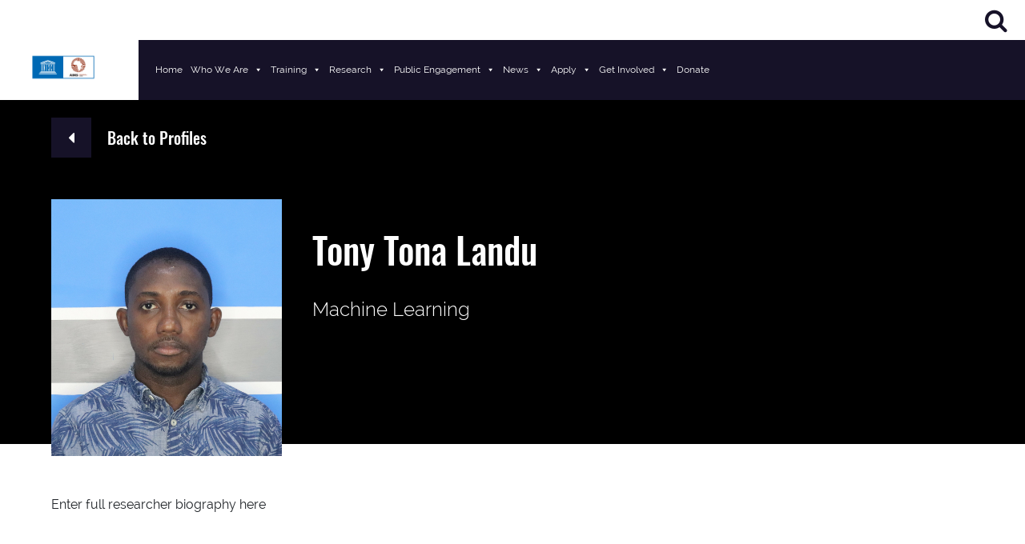

--- FILE ---
content_type: text/html; charset=UTF-8
request_url: https://aims.edu.gh/researcher/tony-tona-landu/
body_size: 13328
content:
<!DOCTYPE html>
<html lang="en-US">
<head>
	<meta charset="UTF-8">
	<meta name="viewport" content="width=device-width, initial-scale=1, shrink-to-fit=no">
	<meta name ="description" content="AIMS Centres Portal">
	<link rel="profile" href="http://gmpg.org/xfn/11">
	<title>Tony Tona Landu &#8211; AIMS Ghana</title>
<meta name='robots' content='max-image-preview:large' />
<link rel='dns-prefetch' href='//code.jquery.com' />
<link rel='dns-prefetch' href='//cdnjs.cloudflare.com' />
<link rel="alternate" type="application/rss+xml" title="AIMS Ghana &raquo; Feed" href="https://aims.edu.gh/feed/" />
<link rel="alternate" type="application/rss+xml" title="AIMS Ghana &raquo; Comments Feed" href="https://aims.edu.gh/comments/feed/" />
<script>
window._wpemojiSettings = {"baseUrl":"https:\/\/s.w.org\/images\/core\/emoji\/14.0.0\/72x72\/","ext":".png","svgUrl":"https:\/\/s.w.org\/images\/core\/emoji\/14.0.0\/svg\/","svgExt":".svg","source":{"concatemoji":"https:\/\/aims.edu.gh\/wp-includes\/js\/wp-emoji-release.min.js?ver=6.1.7"}};
/*! This file is auto-generated */
!function(e,a,t){var n,r,o,i=a.createElement("canvas"),p=i.getContext&&i.getContext("2d");function s(e,t){var a=String.fromCharCode,e=(p.clearRect(0,0,i.width,i.height),p.fillText(a.apply(this,e),0,0),i.toDataURL());return p.clearRect(0,0,i.width,i.height),p.fillText(a.apply(this,t),0,0),e===i.toDataURL()}function c(e){var t=a.createElement("script");t.src=e,t.defer=t.type="text/javascript",a.getElementsByTagName("head")[0].appendChild(t)}for(o=Array("flag","emoji"),t.supports={everything:!0,everythingExceptFlag:!0},r=0;r<o.length;r++)t.supports[o[r]]=function(e){if(p&&p.fillText)switch(p.textBaseline="top",p.font="600 32px Arial",e){case"flag":return s([127987,65039,8205,9895,65039],[127987,65039,8203,9895,65039])?!1:!s([55356,56826,55356,56819],[55356,56826,8203,55356,56819])&&!s([55356,57332,56128,56423,56128,56418,56128,56421,56128,56430,56128,56423,56128,56447],[55356,57332,8203,56128,56423,8203,56128,56418,8203,56128,56421,8203,56128,56430,8203,56128,56423,8203,56128,56447]);case"emoji":return!s([129777,127995,8205,129778,127999],[129777,127995,8203,129778,127999])}return!1}(o[r]),t.supports.everything=t.supports.everything&&t.supports[o[r]],"flag"!==o[r]&&(t.supports.everythingExceptFlag=t.supports.everythingExceptFlag&&t.supports[o[r]]);t.supports.everythingExceptFlag=t.supports.everythingExceptFlag&&!t.supports.flag,t.DOMReady=!1,t.readyCallback=function(){t.DOMReady=!0},t.supports.everything||(n=function(){t.readyCallback()},a.addEventListener?(a.addEventListener("DOMContentLoaded",n,!1),e.addEventListener("load",n,!1)):(e.attachEvent("onload",n),a.attachEvent("onreadystatechange",function(){"complete"===a.readyState&&t.readyCallback()})),(e=t.source||{}).concatemoji?c(e.concatemoji):e.wpemoji&&e.twemoji&&(c(e.twemoji),c(e.wpemoji)))}(window,document,window._wpemojiSettings);
</script>
<style>
img.wp-smiley,
img.emoji {
	display: inline !important;
	border: none !important;
	box-shadow: none !important;
	height: 1em !important;
	width: 1em !important;
	margin: 0 0.07em !important;
	vertical-align: -0.1em !important;
	background: none !important;
	padding: 0 !important;
}
</style>
	<link rel='stylesheet' id='wp-block-library-css' href='https://aims.edu.gh/wp-includes/css/dist/block-library/style.min.css?ver=6.1.7' media='all' />
<link rel='stylesheet' id='classic-theme-styles-css' href='https://aims.edu.gh/wp-includes/css/classic-themes.min.css?ver=1' media='all' />
<style id='global-styles-inline-css'>
body{--wp--preset--color--black: #000000;--wp--preset--color--cyan-bluish-gray: #abb8c3;--wp--preset--color--white: #fff;--wp--preset--color--pale-pink: #f78da7;--wp--preset--color--vivid-red: #cf2e2e;--wp--preset--color--luminous-vivid-orange: #ff6900;--wp--preset--color--luminous-vivid-amber: #fcb900;--wp--preset--color--light-green-cyan: #7bdcb5;--wp--preset--color--vivid-green-cyan: #00d084;--wp--preset--color--pale-cyan-blue: #8ed1fc;--wp--preset--color--vivid-cyan-blue: #0693e3;--wp--preset--color--vivid-purple: #9b51e0;--wp--preset--color--blue: #007bff;--wp--preset--color--indigo: #6610f2;--wp--preset--color--purple: #5533ff;--wp--preset--color--pink: #e83e8c;--wp--preset--color--red: #dc3545;--wp--preset--color--orange: #fd7e14;--wp--preset--color--yellow: #ffc107;--wp--preset--color--green: #28a745;--wp--preset--color--teal: #20c997;--wp--preset--color--cyan: #17a2b8;--wp--preset--color--gray: #6c757d;--wp--preset--color--gray-dark: #343a40;--wp--preset--gradient--vivid-cyan-blue-to-vivid-purple: linear-gradient(135deg,rgba(6,147,227,1) 0%,rgb(155,81,224) 100%);--wp--preset--gradient--light-green-cyan-to-vivid-green-cyan: linear-gradient(135deg,rgb(122,220,180) 0%,rgb(0,208,130) 100%);--wp--preset--gradient--luminous-vivid-amber-to-luminous-vivid-orange: linear-gradient(135deg,rgba(252,185,0,1) 0%,rgba(255,105,0,1) 100%);--wp--preset--gradient--luminous-vivid-orange-to-vivid-red: linear-gradient(135deg,rgba(255,105,0,1) 0%,rgb(207,46,46) 100%);--wp--preset--gradient--very-light-gray-to-cyan-bluish-gray: linear-gradient(135deg,rgb(238,238,238) 0%,rgb(169,184,195) 100%);--wp--preset--gradient--cool-to-warm-spectrum: linear-gradient(135deg,rgb(74,234,220) 0%,rgb(151,120,209) 20%,rgb(207,42,186) 40%,rgb(238,44,130) 60%,rgb(251,105,98) 80%,rgb(254,248,76) 100%);--wp--preset--gradient--blush-light-purple: linear-gradient(135deg,rgb(255,206,236) 0%,rgb(152,150,240) 100%);--wp--preset--gradient--blush-bordeaux: linear-gradient(135deg,rgb(254,205,165) 0%,rgb(254,45,45) 50%,rgb(107,0,62) 100%);--wp--preset--gradient--luminous-dusk: linear-gradient(135deg,rgb(255,203,112) 0%,rgb(199,81,192) 50%,rgb(65,88,208) 100%);--wp--preset--gradient--pale-ocean: linear-gradient(135deg,rgb(255,245,203) 0%,rgb(182,227,212) 50%,rgb(51,167,181) 100%);--wp--preset--gradient--electric-grass: linear-gradient(135deg,rgb(202,248,128) 0%,rgb(113,206,126) 100%);--wp--preset--gradient--midnight: linear-gradient(135deg,rgb(2,3,129) 0%,rgb(40,116,252) 100%);--wp--preset--duotone--dark-grayscale: url('#wp-duotone-dark-grayscale');--wp--preset--duotone--grayscale: url('#wp-duotone-grayscale');--wp--preset--duotone--purple-yellow: url('#wp-duotone-purple-yellow');--wp--preset--duotone--blue-red: url('#wp-duotone-blue-red');--wp--preset--duotone--midnight: url('#wp-duotone-midnight');--wp--preset--duotone--magenta-yellow: url('#wp-duotone-magenta-yellow');--wp--preset--duotone--purple-green: url('#wp-duotone-purple-green');--wp--preset--duotone--blue-orange: url('#wp-duotone-blue-orange');--wp--preset--font-size--small: 13px;--wp--preset--font-size--medium: 20px;--wp--preset--font-size--large: 36px;--wp--preset--font-size--x-large: 42px;--wp--preset--spacing--20: 0.44rem;--wp--preset--spacing--30: 0.67rem;--wp--preset--spacing--40: 1rem;--wp--preset--spacing--50: 1.5rem;--wp--preset--spacing--60: 2.25rem;--wp--preset--spacing--70: 3.38rem;--wp--preset--spacing--80: 5.06rem;}:where(.is-layout-flex){gap: 0.5em;}body .is-layout-flow > .alignleft{float: left;margin-inline-start: 0;margin-inline-end: 2em;}body .is-layout-flow > .alignright{float: right;margin-inline-start: 2em;margin-inline-end: 0;}body .is-layout-flow > .aligncenter{margin-left: auto !important;margin-right: auto !important;}body .is-layout-constrained > .alignleft{float: left;margin-inline-start: 0;margin-inline-end: 2em;}body .is-layout-constrained > .alignright{float: right;margin-inline-start: 2em;margin-inline-end: 0;}body .is-layout-constrained > .aligncenter{margin-left: auto !important;margin-right: auto !important;}body .is-layout-constrained > :where(:not(.alignleft):not(.alignright):not(.alignfull)){max-width: var(--wp--style--global--content-size);margin-left: auto !important;margin-right: auto !important;}body .is-layout-constrained > .alignwide{max-width: var(--wp--style--global--wide-size);}body .is-layout-flex{display: flex;}body .is-layout-flex{flex-wrap: wrap;align-items: center;}body .is-layout-flex > *{margin: 0;}:where(.wp-block-columns.is-layout-flex){gap: 2em;}.has-black-color{color: var(--wp--preset--color--black) !important;}.has-cyan-bluish-gray-color{color: var(--wp--preset--color--cyan-bluish-gray) !important;}.has-white-color{color: var(--wp--preset--color--white) !important;}.has-pale-pink-color{color: var(--wp--preset--color--pale-pink) !important;}.has-vivid-red-color{color: var(--wp--preset--color--vivid-red) !important;}.has-luminous-vivid-orange-color{color: var(--wp--preset--color--luminous-vivid-orange) !important;}.has-luminous-vivid-amber-color{color: var(--wp--preset--color--luminous-vivid-amber) !important;}.has-light-green-cyan-color{color: var(--wp--preset--color--light-green-cyan) !important;}.has-vivid-green-cyan-color{color: var(--wp--preset--color--vivid-green-cyan) !important;}.has-pale-cyan-blue-color{color: var(--wp--preset--color--pale-cyan-blue) !important;}.has-vivid-cyan-blue-color{color: var(--wp--preset--color--vivid-cyan-blue) !important;}.has-vivid-purple-color{color: var(--wp--preset--color--vivid-purple) !important;}.has-black-background-color{background-color: var(--wp--preset--color--black) !important;}.has-cyan-bluish-gray-background-color{background-color: var(--wp--preset--color--cyan-bluish-gray) !important;}.has-white-background-color{background-color: var(--wp--preset--color--white) !important;}.has-pale-pink-background-color{background-color: var(--wp--preset--color--pale-pink) !important;}.has-vivid-red-background-color{background-color: var(--wp--preset--color--vivid-red) !important;}.has-luminous-vivid-orange-background-color{background-color: var(--wp--preset--color--luminous-vivid-orange) !important;}.has-luminous-vivid-amber-background-color{background-color: var(--wp--preset--color--luminous-vivid-amber) !important;}.has-light-green-cyan-background-color{background-color: var(--wp--preset--color--light-green-cyan) !important;}.has-vivid-green-cyan-background-color{background-color: var(--wp--preset--color--vivid-green-cyan) !important;}.has-pale-cyan-blue-background-color{background-color: var(--wp--preset--color--pale-cyan-blue) !important;}.has-vivid-cyan-blue-background-color{background-color: var(--wp--preset--color--vivid-cyan-blue) !important;}.has-vivid-purple-background-color{background-color: var(--wp--preset--color--vivid-purple) !important;}.has-black-border-color{border-color: var(--wp--preset--color--black) !important;}.has-cyan-bluish-gray-border-color{border-color: var(--wp--preset--color--cyan-bluish-gray) !important;}.has-white-border-color{border-color: var(--wp--preset--color--white) !important;}.has-pale-pink-border-color{border-color: var(--wp--preset--color--pale-pink) !important;}.has-vivid-red-border-color{border-color: var(--wp--preset--color--vivid-red) !important;}.has-luminous-vivid-orange-border-color{border-color: var(--wp--preset--color--luminous-vivid-orange) !important;}.has-luminous-vivid-amber-border-color{border-color: var(--wp--preset--color--luminous-vivid-amber) !important;}.has-light-green-cyan-border-color{border-color: var(--wp--preset--color--light-green-cyan) !important;}.has-vivid-green-cyan-border-color{border-color: var(--wp--preset--color--vivid-green-cyan) !important;}.has-pale-cyan-blue-border-color{border-color: var(--wp--preset--color--pale-cyan-blue) !important;}.has-vivid-cyan-blue-border-color{border-color: var(--wp--preset--color--vivid-cyan-blue) !important;}.has-vivid-purple-border-color{border-color: var(--wp--preset--color--vivid-purple) !important;}.has-vivid-cyan-blue-to-vivid-purple-gradient-background{background: var(--wp--preset--gradient--vivid-cyan-blue-to-vivid-purple) !important;}.has-light-green-cyan-to-vivid-green-cyan-gradient-background{background: var(--wp--preset--gradient--light-green-cyan-to-vivid-green-cyan) !important;}.has-luminous-vivid-amber-to-luminous-vivid-orange-gradient-background{background: var(--wp--preset--gradient--luminous-vivid-amber-to-luminous-vivid-orange) !important;}.has-luminous-vivid-orange-to-vivid-red-gradient-background{background: var(--wp--preset--gradient--luminous-vivid-orange-to-vivid-red) !important;}.has-very-light-gray-to-cyan-bluish-gray-gradient-background{background: var(--wp--preset--gradient--very-light-gray-to-cyan-bluish-gray) !important;}.has-cool-to-warm-spectrum-gradient-background{background: var(--wp--preset--gradient--cool-to-warm-spectrum) !important;}.has-blush-light-purple-gradient-background{background: var(--wp--preset--gradient--blush-light-purple) !important;}.has-blush-bordeaux-gradient-background{background: var(--wp--preset--gradient--blush-bordeaux) !important;}.has-luminous-dusk-gradient-background{background: var(--wp--preset--gradient--luminous-dusk) !important;}.has-pale-ocean-gradient-background{background: var(--wp--preset--gradient--pale-ocean) !important;}.has-electric-grass-gradient-background{background: var(--wp--preset--gradient--electric-grass) !important;}.has-midnight-gradient-background{background: var(--wp--preset--gradient--midnight) !important;}.has-small-font-size{font-size: var(--wp--preset--font-size--small) !important;}.has-medium-font-size{font-size: var(--wp--preset--font-size--medium) !important;}.has-large-font-size{font-size: var(--wp--preset--font-size--large) !important;}.has-x-large-font-size{font-size: var(--wp--preset--font-size--x-large) !important;}
.wp-block-navigation a:where(:not(.wp-element-button)){color: inherit;}
:where(.wp-block-columns.is-layout-flex){gap: 2em;}
.wp-block-pullquote{font-size: 1.5em;line-height: 1.6;}
</style>
<link rel='stylesheet' id='ctf_styles-css' href='https://aims.edu.gh/wp-content/plugins/custom-twitter-feeds/css/ctf-styles.min.css?ver=2.3.0' media='all' />
<link rel='stylesheet' id='trp-floater-language-switcher-style-css' href='https://aims.edu.gh/wp-content/plugins/translatepress-multilingual/assets/css/trp-floater-language-switcher.css?ver=2.9.12' media='all' />
<link rel='stylesheet' id='trp-language-switcher-style-css' href='https://aims.edu.gh/wp-content/plugins/translatepress-multilingual/assets/css/trp-language-switcher.css?ver=2.9.12' media='all' />
<link rel='stylesheet' id='search-filter-plugin-styles-css' href='https://aims.edu.gh/wp-content/plugins/search-filter-pro/public/assets/css/search-filter.min.css?ver=2.5.11' media='all' />
<link rel='stylesheet' id='megamenu-css' href='https://aims.edu.gh/wp-content/uploads/sites/4/maxmegamenu/style.css?ver=0126de' media='all' />
<link rel='stylesheet' id='dashicons-css' href='https://aims.edu.gh/wp-includes/css/dashicons.min.css?ver=6.1.7' media='all' />
<link rel='stylesheet' id='child-understrap-styles-css' href='https://aims.edu.gh/wp-content/themes/understrap-child/css/child-theme.min.css?ver=0.5.5' media='all' />
<style id='akismet-widget-style-inline-css'>

			.a-stats {
				--akismet-color-mid-green: #357b49;
				--akismet-color-white: #fff;
				--akismet-color-light-grey: #f6f7f7;

				max-width: 350px;
				width: auto;
			}

			.a-stats * {
				all: unset;
				box-sizing: border-box;
			}

			.a-stats strong {
				font-weight: 600;
			}

			.a-stats a.a-stats__link,
			.a-stats a.a-stats__link:visited,
			.a-stats a.a-stats__link:active {
				background: var(--akismet-color-mid-green);
				border: none;
				box-shadow: none;
				border-radius: 8px;
				color: var(--akismet-color-white);
				cursor: pointer;
				display: block;
				font-family: -apple-system, BlinkMacSystemFont, 'Segoe UI', 'Roboto', 'Oxygen-Sans', 'Ubuntu', 'Cantarell', 'Helvetica Neue', sans-serif;
				font-weight: 500;
				padding: 12px;
				text-align: center;
				text-decoration: none;
				transition: all 0.2s ease;
			}

			/* Extra specificity to deal with TwentyTwentyOne focus style */
			.widget .a-stats a.a-stats__link:focus {
				background: var(--akismet-color-mid-green);
				color: var(--akismet-color-white);
				text-decoration: none;
			}

			.a-stats a.a-stats__link:hover {
				filter: brightness(110%);
				box-shadow: 0 4px 12px rgba(0, 0, 0, 0.06), 0 0 2px rgba(0, 0, 0, 0.16);
			}

			.a-stats .count {
				color: var(--akismet-color-white);
				display: block;
				font-size: 1.5em;
				line-height: 1.4;
				padding: 0 13px;
				white-space: nowrap;
			}
		
</style>
<script src='https://code.jquery.com/jquery-3.5.1.min.js?ver=3.5.1' id='jquery-js'></script>
<script id='search-filter-plugin-build-js-extra'>
var SF_LDATA = {"ajax_url":"https:\/\/aims.edu.gh\/wp-admin\/admin-ajax.php","home_url":"https:\/\/aims.edu.gh\/","extensions":[]};
</script>
<script src='https://aims.edu.gh/wp-content/plugins/search-filter-pro/public/assets/js/search-filter-build.min.js?ver=2.5.11' id='search-filter-plugin-build-js'></script>
<script src='https://aims.edu.gh/wp-content/plugins/search-filter-pro/public/assets/js/chosen.jquery.min.js?ver=2.5.11' id='search-filter-plugin-chosen-js'></script>
<script src='https://aims.edu.gh/wp-content/themes/understrap-child/js/ui.js?ver=6.1.7' id='child-understrap-scriptsui-js'></script>
<link rel="https://api.w.org/" href="https://aims.edu.gh/wp-json/" /><link rel="alternate" type="application/json" href="https://aims.edu.gh/wp-json/wp/v2/researcher/9531" /><link rel="EditURI" type="application/rsd+xml" title="RSD" href="https://aims.edu.gh/xmlrpc.php?rsd" />
<link rel="wlwmanifest" type="application/wlwmanifest+xml" href="https://aims.edu.gh/wp-includes/wlwmanifest.xml" />
<meta name="generator" content="WordPress 6.1.7" />
<link rel="canonical" href="https://aims.edu.gh/researcher/tony-tona-landu/" />
<link rel='shortlink' href='https://aims.edu.gh/?p=9531' />
<link rel="alternate" type="application/json+oembed" href="https://aims.edu.gh/wp-json/oembed/1.0/embed?url=https%3A%2F%2Faims.edu.gh%2Fresearcher%2Ftony-tona-landu%2F" />
<link rel="alternate" type="text/xml+oembed" href="https://aims.edu.gh/wp-json/oembed/1.0/embed?url=https%3A%2F%2Faims.edu.gh%2Fresearcher%2Ftony-tona-landu%2F&#038;format=xml" />
<!-- Global site tag (gtag.js) - Google Analytics -->
<script async src="https://www.googletagmanager.com/gtag/js?id=UA-105658923-8"></script>
<script>
  window.dataLayer = window.dataLayer || [];
  function gtag(){dataLayer.push(arguments);}
  gtag('js', new Date());

  gtag('config', 'UA-105658923-8');
</script><link rel="alternate" hreflang="en-US" href="https://aims.edu.gh/researcher/tony-tona-landu/"/>
<link rel="alternate" hreflang="en" href="https://aims.edu.gh/researcher/tony-tona-landu/"/>
<meta name="mobile-web-app-capable" content="yes">
<meta name="apple-mobile-web-app-capable" content="yes">
<meta name="apple-mobile-web-app-title" content="AIMS Ghana - In Africa&#039;s Youth the Future of Science">
<style>.recentcomments a{display:inline !important;padding:0 !important;margin:0 !important;}</style><style type="text/css">.blue-message {
background: none repeat scroll 0 0 #3399ff;
    color: #ffffff;
    text-shadow: none;
    font-size: 14px;
    line-height: 24px;
    padding: 10px;
} 
.green-message {
background: none repeat scroll 0 0 #8cc14c;
    color: #ffffff;
    text-shadow: none;
    font-size: 14px;
    line-height: 24px;
    padding: 10px;
} 
.orange-message {
background: none repeat scroll 0 0 #faa732;
    color: #ffffff;
    text-shadow: none;
    font-size: 14px;
    line-height: 24px;
    padding: 10px;
} 
.red-message {
background: none repeat scroll 0 0 #da4d31;
    color: #ffffff;
    text-shadow: none;
    font-size: 14px;
    line-height: 24px;
    padding: 10px;
} 
.grey-message {
background: none repeat scroll 0 0 #53555c;
    color: #ffffff;
    text-shadow: none;
    font-size: 14px;
    line-height: 24px;
    padding: 10px;
} 
.left-block {
background: none repeat scroll 0 0px, radial-gradient(ellipse at center center, #ffffff 0%, #f2f2f2 100%) repeat scroll 0 0 rgba(0, 0, 0, 0);
    color: #8b8e97;
    padding: 10px;
    margin: 10px;
    float: left;
} 
.right-block {
background: none repeat scroll 0 0px, radial-gradient(ellipse at center center, #ffffff 0%, #f2f2f2 100%) repeat scroll 0 0 rgba(0, 0, 0, 0);
    color: #8b8e97;
    padding: 10px;
    margin: 10px;
    float: right;
} 
.blockquotes {
background: none;
    border-left: 5px solid #f1f1f1;
    color: #8B8E97;
    font-size: 14px;
    font-style: italic;
    line-height: 22px;
    padding-left: 15px;
    padding: 10px;
    width: 60%;
    float: left;
} 
</style><link rel="icon" href="https://aims.edu.gh/wp-content/uploads/sites/4/2021/04/cropped-AIMS_favicon_black-02-32x32.png" sizes="32x32" />
<link rel="icon" href="https://aims.edu.gh/wp-content/uploads/sites/4/2021/04/cropped-AIMS_favicon_black-02-192x192.png" sizes="192x192" />
<link rel="apple-touch-icon" href="https://aims.edu.gh/wp-content/uploads/sites/4/2021/04/cropped-AIMS_favicon_black-02-180x180.png" />
<meta name="msapplication-TileImage" content="https://aims.edu.gh/wp-content/uploads/sites/4/2021/04/cropped-AIMS_favicon_black-02-270x270.png" />
<style type="text/css">/** Mega Menu CSS: fs **/</style>
</head>

<body class="researcher-template-default single single-researcher postid-9531 wp-custom-logo wp-embed-responsive translatepress-en_US mega-menu-primary website-AIMS Ghana group-blog understrap-no-sidebar" itemscope itemtype="http://schema.org/WebSite">
<svg xmlns="http://www.w3.org/2000/svg" viewBox="0 0 0 0" width="0" height="0" focusable="false" role="none" style="visibility: hidden; position: absolute; left: -9999px; overflow: hidden;" ><defs><filter id="wp-duotone-dark-grayscale"><feColorMatrix color-interpolation-filters="sRGB" type="matrix" values=" .299 .587 .114 0 0 .299 .587 .114 0 0 .299 .587 .114 0 0 .299 .587 .114 0 0 " /><feComponentTransfer color-interpolation-filters="sRGB" ><feFuncR type="table" tableValues="0 0.49803921568627" /><feFuncG type="table" tableValues="0 0.49803921568627" /><feFuncB type="table" tableValues="0 0.49803921568627" /><feFuncA type="table" tableValues="1 1" /></feComponentTransfer><feComposite in2="SourceGraphic" operator="in" /></filter></defs></svg><svg xmlns="http://www.w3.org/2000/svg" viewBox="0 0 0 0" width="0" height="0" focusable="false" role="none" style="visibility: hidden; position: absolute; left: -9999px; overflow: hidden;" ><defs><filter id="wp-duotone-grayscale"><feColorMatrix color-interpolation-filters="sRGB" type="matrix" values=" .299 .587 .114 0 0 .299 .587 .114 0 0 .299 .587 .114 0 0 .299 .587 .114 0 0 " /><feComponentTransfer color-interpolation-filters="sRGB" ><feFuncR type="table" tableValues="0 1" /><feFuncG type="table" tableValues="0 1" /><feFuncB type="table" tableValues="0 1" /><feFuncA type="table" tableValues="1 1" /></feComponentTransfer><feComposite in2="SourceGraphic" operator="in" /></filter></defs></svg><svg xmlns="http://www.w3.org/2000/svg" viewBox="0 0 0 0" width="0" height="0" focusable="false" role="none" style="visibility: hidden; position: absolute; left: -9999px; overflow: hidden;" ><defs><filter id="wp-duotone-purple-yellow"><feColorMatrix color-interpolation-filters="sRGB" type="matrix" values=" .299 .587 .114 0 0 .299 .587 .114 0 0 .299 .587 .114 0 0 .299 .587 .114 0 0 " /><feComponentTransfer color-interpolation-filters="sRGB" ><feFuncR type="table" tableValues="0.54901960784314 0.98823529411765" /><feFuncG type="table" tableValues="0 1" /><feFuncB type="table" tableValues="0.71764705882353 0.25490196078431" /><feFuncA type="table" tableValues="1 1" /></feComponentTransfer><feComposite in2="SourceGraphic" operator="in" /></filter></defs></svg><svg xmlns="http://www.w3.org/2000/svg" viewBox="0 0 0 0" width="0" height="0" focusable="false" role="none" style="visibility: hidden; position: absolute; left: -9999px; overflow: hidden;" ><defs><filter id="wp-duotone-blue-red"><feColorMatrix color-interpolation-filters="sRGB" type="matrix" values=" .299 .587 .114 0 0 .299 .587 .114 0 0 .299 .587 .114 0 0 .299 .587 .114 0 0 " /><feComponentTransfer color-interpolation-filters="sRGB" ><feFuncR type="table" tableValues="0 1" /><feFuncG type="table" tableValues="0 0.27843137254902" /><feFuncB type="table" tableValues="0.5921568627451 0.27843137254902" /><feFuncA type="table" tableValues="1 1" /></feComponentTransfer><feComposite in2="SourceGraphic" operator="in" /></filter></defs></svg><svg xmlns="http://www.w3.org/2000/svg" viewBox="0 0 0 0" width="0" height="0" focusable="false" role="none" style="visibility: hidden; position: absolute; left: -9999px; overflow: hidden;" ><defs><filter id="wp-duotone-midnight"><feColorMatrix color-interpolation-filters="sRGB" type="matrix" values=" .299 .587 .114 0 0 .299 .587 .114 0 0 .299 .587 .114 0 0 .299 .587 .114 0 0 " /><feComponentTransfer color-interpolation-filters="sRGB" ><feFuncR type="table" tableValues="0 0" /><feFuncG type="table" tableValues="0 0.64705882352941" /><feFuncB type="table" tableValues="0 1" /><feFuncA type="table" tableValues="1 1" /></feComponentTransfer><feComposite in2="SourceGraphic" operator="in" /></filter></defs></svg><svg xmlns="http://www.w3.org/2000/svg" viewBox="0 0 0 0" width="0" height="0" focusable="false" role="none" style="visibility: hidden; position: absolute; left: -9999px; overflow: hidden;" ><defs><filter id="wp-duotone-magenta-yellow"><feColorMatrix color-interpolation-filters="sRGB" type="matrix" values=" .299 .587 .114 0 0 .299 .587 .114 0 0 .299 .587 .114 0 0 .299 .587 .114 0 0 " /><feComponentTransfer color-interpolation-filters="sRGB" ><feFuncR type="table" tableValues="0.78039215686275 1" /><feFuncG type="table" tableValues="0 0.94901960784314" /><feFuncB type="table" tableValues="0.35294117647059 0.47058823529412" /><feFuncA type="table" tableValues="1 1" /></feComponentTransfer><feComposite in2="SourceGraphic" operator="in" /></filter></defs></svg><svg xmlns="http://www.w3.org/2000/svg" viewBox="0 0 0 0" width="0" height="0" focusable="false" role="none" style="visibility: hidden; position: absolute; left: -9999px; overflow: hidden;" ><defs><filter id="wp-duotone-purple-green"><feColorMatrix color-interpolation-filters="sRGB" type="matrix" values=" .299 .587 .114 0 0 .299 .587 .114 0 0 .299 .587 .114 0 0 .299 .587 .114 0 0 " /><feComponentTransfer color-interpolation-filters="sRGB" ><feFuncR type="table" tableValues="0.65098039215686 0.40392156862745" /><feFuncG type="table" tableValues="0 1" /><feFuncB type="table" tableValues="0.44705882352941 0.4" /><feFuncA type="table" tableValues="1 1" /></feComponentTransfer><feComposite in2="SourceGraphic" operator="in" /></filter></defs></svg><svg xmlns="http://www.w3.org/2000/svg" viewBox="0 0 0 0" width="0" height="0" focusable="false" role="none" style="visibility: hidden; position: absolute; left: -9999px; overflow: hidden;" ><defs><filter id="wp-duotone-blue-orange"><feColorMatrix color-interpolation-filters="sRGB" type="matrix" values=" .299 .587 .114 0 0 .299 .587 .114 0 0 .299 .587 .114 0 0 .299 .587 .114 0 0 " /><feComponentTransfer color-interpolation-filters="sRGB" ><feFuncR type="table" tableValues="0.098039215686275 1" /><feFuncG type="table" tableValues="0 0.66274509803922" /><feFuncB type="table" tableValues="0.84705882352941 0.41960784313725" /><feFuncA type="table" tableValues="1 1" /></feComponentTransfer><feComposite in2="SourceGraphic" operator="in" /></filter></defs></svg><div class="site" id="page">




	<div id="navbar-top" class="animated slideInRight">

	<a class="logo-mobile" aria-label="AIMS Logo" rel="home" href="https://aims.edu.gh/" title="AIMS Ghana" itemprop="url"> <img src="https://aims.edu.gh/wp-content/themes/understrap-child/img/AIMS-Logo-cropped1.png" class="img-fluid vertical-align" alt="" width="" height="" /></a>

<ul id="upper-nav-list">

<li id ="lang-select"> <!-- [gtranslate] --> </li>
<!-- <li id="upper-global"> <a class="bg-alt global-menu-toggler" href="#"> AIMS GLOBAL </a></li> -->

<li id ="upper-search"><div class="header-search"> <div class="vertical-align"> <a aria-label="Search" href="#search"><i class="fa fa-search"> </i> </a>  </div> </div> </li>



<!--  <li id="upper-donate"> <a class="bg-alt" href="https://give.nexteinstein.org">DONATE</a></li> -->

</ul>


<div id="search-form">
    <button type="button" class="close">×</button>
   
<form role="search" class="search-form" method="get" action="https://aims.edu.gh/" >
	<label class="screen-reader-text" for="s-1">Search for:</label>
	<div class="input-group">
		<input type="search" class="field search-field form-control" id="s-1" name="s" value="" placeholder="Search &hellip;">
					<span class="input-group-append">
				<input type="submit" class="submit search-submit btn btn-primary" name="submit" value="Search">
			</span>
			</div>
</form>
</div>
 </div>	

	<!-- ******************* The Navbar Area ******************* -->
	<div id="wrapper-navbar">
				<div class="global-menu invis animated fadeInDown">

					<div class="bg-alt opacity-70 div-bg"> </div>
<div class="global-close"> <i class="fa fa-close"> </i>  </div>

<div class="ecosystem-header"> 

	<div class="ecosystem-logo"> 

<h2 class="white-text">AIMS ECOSYSTEM </h2>

	</div>




</div>


<div class="ecosystem-menu-row row">

<div class="col-md-4"><p class="global-menu-header">AIMS ENTITIES</p><div class="ecosystem-menu-list"><ul id="menu-aims-entities" class="menu"><li id="menu-item-525" class="menu-item menu-item-type-custom menu-item-object-custom menu-item-525"><a target="_blank" rel="noopener" href="https://nexteinstein.org">AIMS GLOBAL SECRETARIAT</a></li>
<li id="menu-item-528" class="menu-item menu-item-type-custom menu-item-object-custom menu-item-528"><a target="_blank" rel="noopener" href="https://aims.ac.za/">AIMS SOUTH AFRICA</a></li>
<li id="menu-item-2626" class="menu-item menu-item-type-custom menu-item-object-custom menu-item-2626"><a href="http://aims-senegal.org">AIMS SENEGAL</a></li>
<li id="menu-item-527" class="menu-item menu-item-type-custom menu-item-object-custom menu-item-home menu-item-527"><a target="_blank" rel="noopener" href="https://aims.edu.gh/">AIMS GHANA</a></li>
<li id="menu-item-529" class="menu-item menu-item-type-custom menu-item-object-custom menu-item-529"><a target="_blank" rel="noopener" href="https://aims-cameroon.org/">AIMS CAMEROON</a></li>
<li id="menu-item-526" class="menu-item menu-item-type-custom menu-item-object-custom menu-item-526"><a target="_blank" rel="noopener" href="https://aims.ac.rw">AIMS RWANDA</a></li>
</ul></div> </div>

<div class="col-md-4"><p class="global-menu-header">AIMS INITIATIVES</p><div class="ecosystem-menu-list"><ul id="menu-initiatives" class="menu"><li id="menu-item-531" class="menu-item menu-item-type-custom menu-item-object-custom menu-item-531"><a href="https://nef.org">NEXT EINSTEIN FORUM (NEF)</a></li>
<li id="menu-item-532" class="menu-item menu-item-type-custom menu-item-object-custom menu-item-532"><a href="https://quantumleapafrica.org">QUANTUM LEAP AFRICA</a></li>
</ul></div> </div>

<div class="col-md-4"><p class="global-menu-header">AIMS PROGRAMS</p><div class="ecosystem-menu-list"><ul id="menu-programs" class="menu"><li id="menu-item-2625" class="menu-item menu-item-type-custom menu-item-object-custom menu-item-2625"><a href="https://aimsammi.org/">AFRICAN MASTER&#8217;S IN MACHINE INTELLIGENCE (AMMI)</a></li>
<li id="menu-item-533" class="menu-item menu-item-type-custom menu-item-object-custom menu-item-533"><a target="_blank" rel="noopener" href="https://research.nexteinstein.org/">AIMS RESEARCH</a></li>
<li id="menu-item-534" class="menu-item menu-item-type-custom menu-item-object-custom menu-item-534"><a target="_blank" rel="noopener" href="https://mastercardfdn.nexteinstein.org/">MASTERCARD FOUNDATION SCHOLARS PROGRAM @ AIMS</a></li>
</ul></div> </div>



 </div>

 <div id="ecosystem-map"> 
 <div id="amchart1" style="width: 100%; height: 475px;"></div> </div>


		 </div>
		<a class="skip-link sr-only sr-only-focusable" href="#content">Skip to content</a>

		<nav id="main-nav" class="navbar navbar-expand-lg navbar-dark bg-primary" aria-labelledby="main-nav-label">

			<h2 id="main-nav-label" class="sr-only">
				Main Navigation			</h2>

		
					<!-- Your site title as branding in the menu -->
					<a href="https://aims.edu.gh/" class="navbar-brand custom-logo-link" rel="home"><img width="2048" height="411" src="https://aims.edu.gh/wp-content/uploads/sites/4/2023/01/AIMS-UNESCO-LOGO-for-Website.png" class="img-fluid" alt="AIMS Ghana" decoding="async" srcset="https://aims.edu.gh/wp-content/uploads/sites/4/2023/01/AIMS-UNESCO-LOGO-for-Website.png 2048w, https://aims.edu.gh/wp-content/uploads/sites/4/2023/01/AIMS-UNESCO-LOGO-for-Website-300x60.png 300w, https://aims.edu.gh/wp-content/uploads/sites/4/2023/01/AIMS-UNESCO-LOGO-for-Website-1024x206.png 1024w, https://aims.edu.gh/wp-content/uploads/sites/4/2023/01/AIMS-UNESCO-LOGO-for-Website-768x154.png 768w, https://aims.edu.gh/wp-content/uploads/sites/4/2023/01/AIMS-UNESCO-LOGO-for-Website-1536x308.png 1536w, https://aims.edu.gh/wp-content/uploads/sites/4/2023/01/AIMS-UNESCO-LOGO-for-Website-18x4.png 18w" sizes="(max-width: 2048px) 100vw, 2048px" /></a>					<!-- end custom logo -->

				<button class="navbar-toggler" type="button" data-toggle="collapse" data-target="#navbarNavDropdown" aria-controls="navbarNavDropdown" aria-expanded="false" aria-label="Toggle navigation">
					<span class="navbar-toggler-bars"><i class="fa fa-bars"></i></span>
				</button>

				<!-- The WordPress Menu goes here -->
				<div id="mega-menu-wrap-primary" class="mega-menu-wrap"><div class="mega-menu-toggle"><div class="mega-toggle-blocks-left"></div><div class="mega-toggle-blocks-center"></div><div class="mega-toggle-blocks-right"><div class='mega-toggle-block mega-menu-toggle-animated-block mega-toggle-block-0' id='mega-toggle-block-0'><button aria-label="Toggle Menu" class="mega-toggle-animated mega-toggle-animated-slider" type="button" aria-expanded="false">
                  <span class="mega-toggle-animated-box">
                    <span class="mega-toggle-animated-inner"></span>
                  </span>
                </button></div></div></div><ul id="mega-menu-primary" class="mega-menu max-mega-menu mega-menu-horizontal mega-no-js" data-event="hover_intent" data-effect="fade_up" data-effect-speed="200" data-effect-mobile="disabled" data-effect-speed-mobile="0" data-mobile-force-width="false" data-second-click="go" data-document-click="collapse" data-vertical-behaviour="standard" data-breakpoint="992" data-unbind="true" data-mobile-state="collapse_all" data-mobile-direction="vertical" data-hover-intent-timeout="300" data-hover-intent-interval="100"><li class="mega-menu-item mega-menu-item-type-post_type mega-menu-item-object-page mega-menu-item-home mega-align-bottom-left mega-menu-flyout mega-menu-item-37" id="mega-menu-item-37"><a class="mega-menu-link" href="https://aims.edu.gh/" tabindex="0">Home</a></li><li class="mega-menu-item mega-menu-item-type-custom mega-menu-item-object-custom mega-menu-item-has-children mega-align-bottom-left mega-menu-flyout mega-menu-item-540" id="mega-menu-item-540"><a class="mega-menu-link" href="#" aria-expanded="false" tabindex="0">Who We Are<span class="mega-indicator" aria-hidden="true"></span></a>
<ul class="mega-sub-menu">
<li class="mega-menu-item mega-menu-item-type-post_type mega-menu-item-object-page mega-menu-item-544" id="mega-menu-item-544"><a class="mega-menu-link" href="https://aims.edu.gh/our-story/">About AIMS Ghana</a></li><li class="mega-menu-item mega-menu-item-type-post_type mega-menu-item-object-page mega-menu-item-543" id="mega-menu-item-543"><a class="mega-menu-link" href="https://aims.edu.gh/our-governance/">Governance</a></li><li class="mega-menu-item mega-menu-item-type-custom mega-menu-item-object-custom mega-menu-item-has-children mega-menu-item-4706" id="mega-menu-item-4706"><a class="mega-menu-link" href="#" aria-expanded="false">People<span class="mega-indicator" aria-hidden="true"></span></a>
	<ul class="mega-sub-menu">
<li class="mega-menu-item mega-menu-item-type-post_type mega-menu-item-object-page mega-menu-item-559" id="mega-menu-item-559"><a class="mega-menu-link" href="https://aims.edu.gh/administrative-team/">Administrative Team</a></li><li class="mega-menu-item mega-menu-item-type-post_type mega-menu-item-object-page mega-menu-item-598" id="mega-menu-item-598"><a class="mega-menu-link" href="https://aims.edu.gh/meet-the-visiting-lecturers/">Lecturers</a></li><li class="mega-menu-item mega-menu-item-type-post_type mega-menu-item-object-page mega-menu-item-597" id="mega-menu-item-597"><a class="mega-menu-link" href="https://aims.edu.gh/meet-the-tutors/">Tutors</a></li><li class="mega-menu-item mega-menu-item-type-post_type mega-menu-item-object-page mega-menu-item-596" id="mega-menu-item-596"><a class="mega-menu-link" href="https://aims.edu.gh/meet-the-students/">Students</a></li>	</ul>
</li><li class="mega-menu-item mega-menu-item-type-post_type mega-menu-item-object-page mega-menu-item-547" id="mega-menu-item-547"><a class="mega-menu-link" href="https://aims.edu.gh/alumni-wall/">Our Alumni</a></li><li class="mega-menu-item mega-menu-item-type-post_type mega-menu-item-object-page mega-menu-item-549" id="mega-menu-item-549"><a class="mega-menu-link" href="https://aims.edu.gh/our-partners/">Partners</a></li><li class="mega-menu-item mega-menu-item-type-post_type mega-menu-item-object-page mega-menu-item-2001" id="mega-menu-item-2001"><a class="mega-menu-link" href="https://aims.edu.gh/our-students/">Life at AIMS</a></li><li class="mega-menu-item mega-menu-item-type-post_type mega-menu-item-object-page mega-menu-item-595" id="mega-menu-item-595"><a class="mega-menu-link" href="https://aims.edu.gh/note-from-interim-centre-president-aims-ghana/">Note from Centre President</a></li></ul>
</li><li class="mega-menu-item mega-menu-item-type-custom mega-menu-item-object-custom mega-menu-item-has-children mega-align-bottom-left mega-menu-flyout mega-menu-item-551" id="mega-menu-item-551"><a class="mega-menu-link" href="#" aria-expanded="false" tabindex="0">Training<span class="mega-indicator" aria-hidden="true"></span></a>
<ul class="mega-sub-menu">
<li class="mega-menu-item mega-menu-item-type-post_type mega-menu-item-object-page mega-menu-item-1746" id="mega-menu-item-1746"><a class="mega-menu-link" href="https://aims.edu.gh/master-of-mathematical-sciences/">Master of Mathematical Sciences</a></li><li class="mega-menu-item mega-menu-item-type-post_type mega-menu-item-object-page mega-menu-item-1725" id="mega-menu-item-1725"><a class="mega-menu-link" href="https://aims.edu.gh/aims-master-of-mathematical-sciences-for-teachers-mmst/">AIMS Master of Mathematical Sciences for Teachers (MMST)</a></li><li class="mega-menu-item mega-menu-item-type-post_type mega-menu-item-object-page mega-menu-item-1730" id="mega-menu-item-1730"><a class="mega-menu-link" href="https://aims.edu.gh/african-masters-in-machine-learning/">African Master’s in Machine Intelligence (AMMI)</a></li><li class="mega-menu-item mega-menu-item-type-post_type mega-menu-item-object-page mega-menu-item-1742" id="mega-menu-item-1742"><a class="mega-menu-link" href="https://aims.edu.gh/innovaims/">InnovAIMS</a></li></ul>
</li><li class="mega-menu-item mega-menu-item-type-custom mega-menu-item-object-custom mega-menu-item-has-children mega-align-bottom-left mega-menu-flyout mega-menu-item-573" id="mega-menu-item-573"><a class="mega-menu-link" href="#" aria-expanded="false" tabindex="0">Research<span class="mega-indicator" aria-hidden="true"></span></a>
<ul class="mega-sub-menu">
<li class="mega-menu-item mega-menu-item-type-post_type mega-menu-item-object-page mega-menu-item-585" id="mega-menu-item-585"><a class="mega-menu-link" href="https://aims.edu.gh/about-the-research-centre/">About the Research Centre</a></li><li class="mega-menu-item mega-menu-item-type-post_type mega-menu-item-object-page mega-menu-item-586" id="mega-menu-item-586"><a class="mega-menu-link" href="https://aims.edu.gh/research-chairs/">Research Chairs</a></li><li class="mega-menu-item mega-menu-item-type-post_type mega-menu-item-object-page mega-menu-item-587" id="mega-menu-item-587"><a class="mega-menu-link" href="https://aims.edu.gh/research-fellows/">Researchers</a></li><li class="mega-menu-item mega-menu-item-type-post_type mega-menu-item-object-page mega-menu-item-588" id="mega-menu-item-588"><a class="mega-menu-link" href="https://aims.edu.gh/research-conferences-and-workshops-2/">Research Conferences and Workshops</a></li><li class="mega-menu-item mega-menu-item-type-post_type mega-menu-item-object-page mega-menu-item-12131" id="mega-menu-item-12131"><a class="mega-menu-link" href="https://aims.edu.gh/researchvisitprog/">Visiting Researcher Program</a></li></ul>
</li><li class="mega-menu-item mega-menu-item-type-custom mega-menu-item-object-custom mega-menu-item-has-children mega-align-bottom-left mega-menu-flyout mega-menu-item-590" id="mega-menu-item-590"><a class="mega-menu-link" href="#" aria-expanded="false" tabindex="0">Public Engagement<span class="mega-indicator" aria-hidden="true"></span></a>
<ul class="mega-sub-menu">
<li class="mega-menu-item mega-menu-item-type-post_type mega-menu-item-object-page mega-menu-item-1702" id="mega-menu-item-1702"><a class="mega-menu-link" href="https://aims.edu.gh/special-events/">Events</a></li><li class="mega-menu-item mega-menu-item-type-post_type mega-menu-item-object-page mega-menu-item-1710" id="mega-menu-item-1710"><a class="mega-menu-link" href="https://aims.edu.gh/aimsgmsp/">AIMS Girls In Mathematical Sciences Program</a></li></ul>
</li><li class="mega-menu-item mega-menu-item-type-custom mega-menu-item-object-custom mega-menu-item-has-children mega-align-bottom-left mega-menu-flyout mega-menu-item-1034" id="mega-menu-item-1034"><a class="mega-menu-link" href="#" aria-expanded="false" tabindex="0">News<span class="mega-indicator" aria-hidden="true"></span></a>
<ul class="mega-sub-menu">
<li class="mega-menu-item mega-menu-item-type-post_type mega-menu-item-object-page mega-menu-item-591" id="mega-menu-item-591"><a class="mega-menu-link" href="https://aims.edu.gh/newsroom/">Newsroom</a></li><li class="mega-menu-item mega-menu-item-type-post_type mega-menu-item-object-page mega-menu-item-3433" id="mega-menu-item-3433"><a class="mega-menu-link" href="https://aims.edu.gh/lecture-series/">Lecture Series</a></li></ul>
</li><li class="mega-menu-item mega-menu-item-type-custom mega-menu-item-object-custom mega-menu-item-has-children mega-align-bottom-left mega-menu-flyout mega-menu-item-600" id="mega-menu-item-600"><a class="mega-menu-link" href="#" aria-expanded="false" tabindex="0">Apply<span class="mega-indicator" aria-hidden="true"></span></a>
<ul class="mega-sub-menu">
<li class="mega-menu-item mega-menu-item-type-post_type mega-menu-item-object-application mega-menu-item-607" id="mega-menu-item-607"><a class="mega-menu-link" href="https://aims.edu.gh/application/masters-in-mathematical-sciences-application/">Master’s in Mathematical Sciences Application</a></li><li class="mega-menu-item mega-menu-item-type-post_type mega-menu-item-object-application mega-menu-item-1053" id="mega-menu-item-1053"><a class="mega-menu-link" href="https://aims.edu.gh/application/masters-of-machine-intelligence/">African Masters of Machine Intelligence</a></li><li class="mega-menu-item mega-menu-item-type-post_type mega-menu-item-object-application mega-menu-item-1056" id="mega-menu-item-1056"><a class="mega-menu-link" href="https://aims.edu.gh/application/aims-master-of-mathematical-sciences-for-teachers-mmst/">AIMS Master of Mathematical Sciences for Teachers (MMST)</a></li><li class="mega-menu-item mega-menu-item-type-custom mega-menu-item-object-custom mega-menu-item-3406" id="mega-menu-item-3406"><a class="mega-menu-link" href="https://nexteinstein.org/application/apply-to-teach-at-aims/">Teach at AIMS</a></li><li class="mega-menu-item mega-menu-item-type-custom mega-menu-item-object-custom mega-menu-item-1678" id="mega-menu-item-1678"><a class="mega-menu-link" href="https://nexteinstein.org/application/apply-to-tutor-at-aims/">AIMS Tutoring Fellowship</a></li><li class="mega-menu-item mega-menu-item-type-post_type mega-menu-item-object-application mega-menu-item-6208" id="mega-menu-item-6208"><a class="mega-menu-link" href="https://aims.edu.gh/application/structured-masters-research-topics/">Research Project Topics</a></li><li class="mega-menu-item mega-menu-item-type-custom mega-menu-item-object-custom mega-menu-item-6218" id="mega-menu-item-6218"><a class="mega-menu-link" href="https://aims.ac.rw/research-opportunity/">Research Opportunities</a></li><li class="mega-menu-item mega-menu-item-type-post_type mega-menu-item-object-page mega-menu-item-609" id="mega-menu-item-609"><a class="mega-menu-link" href="https://aims.edu.gh/faqs/">FAQs</a></li></ul>
</li><li class="mega-menu-item mega-menu-item-type-custom mega-menu-item-object-custom mega-menu-item-has-children mega-align-bottom-left mega-menu-flyout mega-menu-item-614" id="mega-menu-item-614"><a class="mega-menu-link" href="#" aria-expanded="false" tabindex="0">Get Involved<span class="mega-indicator" aria-hidden="true"></span></a>
<ul class="mega-sub-menu">
<li class="mega-menu-item mega-menu-item-type-post_type mega-menu-item-object-page mega-menu-item-1706" id="mega-menu-item-1706"><a class="mega-menu-link" href="https://aims.edu.gh/contact-aims-ghana/">Contact</a></li><li class="mega-menu-item mega-menu-item-type-post_type mega-menu-item-object-page mega-menu-item-612" id="mega-menu-item-612"><a class="mega-menu-link" href="https://aims.edu.gh/work-at-aims/">Careers</a></li></ul>
</li><li class="mega-menu-item mega-menu-item-type-custom mega-menu-item-object-custom mega-align-bottom-left mega-menu-flyout mega-menu-item-8697" id="mega-menu-item-8697"><a class="mega-menu-link" href="https://give.nexteinstein.org/" tabindex="0">Donate</a></li></ul></div>			
		</nav><!-- .site-navigation -->

	</div><!-- #wrapper-navbar end -->

<div class="wrapper" id="single-wrapper">

	<div class="container-fluid" id="content" tabindex="-1">

		<div class="row">

			
<div class="col-md content-area" id="primary">

			<main class="site-main" id="main">

				
<article class="post-9531 researcher type-researcher status-publish has-post-thumbnail hentry" id="post-9531">

<div class="post-banner">	<img width="640" height="712" src="https://aims.edu.gh/wp-content/uploads/sites/4/2023/09/Tony-Tutor-920x1024.jpg" class="attachment-large size-large wp-post-image" alt="" decoding="async" srcset="https://aims.edu.gh/wp-content/uploads/sites/4/2023/09/Tony-Tutor-920x1024.jpg 920w, https://aims.edu.gh/wp-content/uploads/sites/4/2023/09/Tony-Tutor-270x300.jpg 270w, https://aims.edu.gh/wp-content/uploads/sites/4/2023/09/Tony-Tutor-768x855.jpg 768w, https://aims.edu.gh/wp-content/uploads/sites/4/2023/09/Tony-Tutor-1380x1536.jpg 1380w, https://aims.edu.gh/wp-content/uploads/sites/4/2023/09/Tony-Tutor-1840x2048.jpg 1840w, https://aims.edu.gh/wp-content/uploads/sites/4/2023/09/Tony-Tutor-11x12.jpg 11w" sizes="(max-width: 640px) 100vw, 640px" /></div>

	<div class="entry-content">
		
	
		
<div class="wp-block-cover profile-banner bg-alt"><span aria-hidden="true" class="wp-block-cover__background has-background-dim-100 has-background-dim" style="background-color:none"></span><div class="wp-block-cover__inner-container">


<a href="javascript:history.back()"> <div class="profiles-btn"> 

<div class="btn-left-sq bg-primary"> <i class="fa fa-caret-left white-text"> </i> </div>
<div class="btn-text title-bold white-text">Back to Profiles</div>

</div>

</a>

<h2 class="profile-name">Tony Tona Landu</h2>

<p class="primary-bold profile-position prof-pos"><span class="primary-text is-bold"></span> </p>

<p class="profile-info profile-tagline primary-bold prof-pos"><span class="primary-text is-bold"></span>Machine Learning</p></div></div>



<div class="is-layout-flow wp-block-group pad-5 profile-body"><div class="wp-block-group__inner-container"><img decoding="async" src="https://aims.edu.gh/wp-content/uploads/sites/4/2023/09/Tony-Tutor-scaled.jpg"/>


<p class="profile-bio-text">Enter full researcher biography here</p>
</div></div>
	







<script src="https://cdnjs.cloudflare.com/ajax/libs/jquery/3.3.1/jquery.min.js"></script>
<script type="text/javascript">
  $(document).ready(function() {
    if (window.location.href.indexOf("?testimonial") > -1) {
    	$('.profile-testimonial').removeClass('invis');

$('.profile-testimonial').addClass('animated fadeIn');
    }

    else if (window.location.href.indexOf("?success") > -1) {
    	$('.profile-success').removeClass('invis');

$('.profile-success').addClass('animated fadeIn');
    }

    else if (window.location.href.indexOf("?studentbio") > -1) {
    	$('.profile-studentbio').removeClass('invis');

$('.profile-studentbio').addClass('animated fadeIn');
    }

  });




</script>


	</div><!-- .entry-content -->

<div class="post-social pad-5">

<h3> Share article: </h3>

<ul class="post-social-links"> 

<li class="post-fb"> <a target="_blank" href="https://www.facebook.com/sharer/sharer.php?u=https://aims.edu.gh/researcher/tony-tona-landu/"> <i class="fa fa-facebook"> </i> </a></li>  
<li class="post-twitter"> <a  target="_blank" href="https://twitter.com/intent/tweet?url=https://aims.edu.gh/researcher/tony-tona-landu/"> <i class="fa fa-twitter"> </i> </a></li>  
<li class="post-mails"> <a target="_blank" href="mailto:?subject=Iwanted you to see this article&amp;https://aims.edu.gh/researcher/tony-tona-landu/"> <i class="fa fa-envelope"> </i> </a></li>  
<li class="post-linkedin"> <a target="_blank" href="https://www.linkedin.com/shareArticle?mini=true&amp;url=https://aims.edu.gh/researcher/tony-tona-landu/"> <i class="fa fa-linkedin"> </i> </a></li>  


</ul>
 </div>
</article><!-- #post-## -->
		<nav class="container navigation post-navigation">
			<h2 class="screen-reader-text">Post navigation</h2>
			<div class="d-flex nav-links justify-content-between">
				<span class="nav-previous"><a href="https://aims.edu.gh/researcher/abigail-baidoo/" rel="prev"><i class="fa fa-angle-left"></i>&nbsp;Abigail Baidoo</a></span><span class="nav-next"><a href="https://aims.edu.gh/researcher/edward-korveh-2/" rel="next">Edward Korveh&nbsp;<i class="fa fa-angle-right"></i></a></span>			</div><!-- .nav-links -->
		</nav><!-- .post-navigation -->
		
			</main>

			</div><!-- #primary -->


		</div><!-- .row -->

	</div><!-- #content -->

</div><!-- #single-wrapper -->



<div class="wrapper" id="wrapper-footer">

	<div class="container-fluid">

		<div class="row">

			<div class="col-md-12">

				<footer class="site-footer" id="colophon">



						<div class="row">

						 <div class="row dark-bg col-md-6 footer-bottom-row pad-2"> 
<div class="row footer-top dark-bg" >


<!--  -->


							<div class="footer-left-logo"> <img src="https://aims.edu.gh/wp-content/themes/understrap-child/img/AIMS-Logo-cropped2.png" class="img-fluid" alt="" width="" height="" />



</div>
							<div class="col-md-3"> </div>
						

						 </div>

						 	<div class="row col-md-12 footer-addresses"> 
<!--
						 		<div class="col-md-4 footer-contact"> 
						 			<p class="white-text label-bold small-text"> AIMS-NEI Global Secretariat </p>
						 			<p class="white-text small-text label">District Gasabo, Secteur Kacyiru
Cellule Kamatamu
Rue KG590 ST, Kigali, Rwanda
  </p>


						 		</div>
-->						 								 		<div class="col-md-4 footer-contact" id="footer-contact-2">

<p class="white-text label-bold small-text"> AIMS South Africa </p>
						 			<p class="white-text small-text label">6 Melrose Road, Muizenberg
Cape Town,
South Africa  </p>



						 		</div>


						 		<div class="col-md-4 footer-contact" id="footer-contact-3">

<p class="white-text label-bold small-text"> AIMS Ghana </p>
						 			<p class="white-text small-text label">SummerHill Estates,
East Legon Hills, Santoe
Accra, Ghana  </p>


						 		 </div>


						 		<div class="col-md-4 footer-contact" id="footer-contact-4">


						 			<p class="white-text label-bold small-text"> AIMS Cameroon </p>


						 			<p class="white-text small-text label">South West Region,
Crystal Garden, 
P.O. Box 608 Limbe
Cameroon  </p>




 </div>
						 		<div class="col-md-4 footer-contact" id="footer-contact-5">

<p class="white-text label-bold small-text"> AIMS Senegal </p>
						 			<p class="white-text small-text label">Km2 route de Joal
(Centre IRD), BP 1418
Mbour-Thies, Senegal

  </p>

						 		</div>



						 		<div class="col-md-4 footer-contact" id="footer-contact-6">


						 			

						 			<p class="white-text label-bold small-text"> AIMS Rwanda </p>


						 			<p class="white-text small-text label">Sector Remera,
KN3 Kigali,
Rwanda  </p>

						 	</div>
						 </div>
						</div>

						 <div class="col-md-6 row dark-bg pad-2"> 

	<div class="col-md-6 footer-align" > 

<div class="vertica-align">
<h3 class="white-text full-width label-bold"> 

	WE ARE SOCIAL
</h3>












<ul class="footer-social-list"> 


<li> <a target="_blank" href="https://web.facebook.com/AIMSGH" <i class="fa fa-facebook"> </i></a> </li>
<li> <a target="_blank" href="https://mobile.twitter.com/AIMSGhana" <i class="fa fa-twitter"> </i> </a></li>
<li><a target="_blank" href="https://www.youtube.com/channel/UC219D5ltAO-htICtCeiEdng"  <i class="fa fa-youtube"> </i></a> </li>


<!-- <li> <a target="_blank" href="" <i class="fa fa-linkedin"> </i></a> </li> -->

</ul>





<div class="">
</div></div>
							</div>

				 						 <div class="col-md-6 dark-bg footer-align"> 
<div class="verticalalign">
						 						 	<h3 class="white-text full-width label-bold"> 

	QUICK LINKS
</h3>


<div class="custom-menu-class"><ul id="menu-quick-links" class="menu"><li id="menu-item-518" class="menu-item menu-item-type-post_type menu-item-object-page menu-item-518"><a href="https://aims.edu.gh/our-centres/">Our Centres</a></li>
<li id="menu-item-519" class="menu-item menu-item-type-post_type menu-item-object-page menu-item-519"><a href="https://aims.edu.gh/faqs/">FAQs</a></li>
<li id="menu-item-520" class="menu-item menu-item-type-post_type menu-item-object-page menu-item-520"><a href="https://aims.edu.gh/newsroom/">Newsroom</a></li>
<li id="menu-item-521" class="menu-item menu-item-type-post_type menu-item-object-page menu-item-521"><a href="https://aims.edu.gh/work-at-aims/">Work at AIMS</a></li>
</ul></div>

</div>


</div>

						 </div>

		</div>


				</footer><!-- #colophon -->

			</div><!--col end -->

		</div><!-- row end -->

	</div><!-- container end -->

</div><!-- wrapper end -->

</div><!-- #page we need this extra closing tag here -->

<template id="tp-language" data-tp-language="en_US"></template>        <div id="trp-floater-ls" onclick="" data-no-translation class="trp-language-switcher-container trp-floater-ls-names trp-bottom-right trp-color-dark flags-full-names" >
            <div id="trp-floater-ls-current-language" class="trp-with-flags">

                <a href="#" class="trp-floater-ls-disabled-language trp-ls-disabled-language" onclick="event.preventDefault()">
					<img class="trp-flag-image" src="https://aims.edu.gh/wp-content/plugins/translatepress-multilingual/assets/images/flags/en_US.png" width="18" height="12" alt="en_US" title="English">English				</a>

            </div>
            <div id="trp-floater-ls-language-list" class="trp-with-flags" >

                <div class="trp-language-wrap trp-language-wrap-bottom"><a href="#" class="trp-floater-ls-disabled-language trp-ls-disabled-language" onclick="event.preventDefault()"><img class="trp-flag-image" src="https://aims.edu.gh/wp-content/plugins/translatepress-multilingual/assets/images/flags/en_US.png" width="18" height="12" alt="en_US" title="English">English</a></div>            </div>
        </div>

    <script src='https://aims.edu.gh/wp-includes/js/jquery/ui/core.min.js?ver=1.13.2' id='jquery-ui-core-js'></script>
<script src='https://aims.edu.gh/wp-includes/js/jquery/ui/datepicker.min.js?ver=1.13.2' id='jquery-ui-datepicker-js'></script>
<script id='jquery-ui-datepicker-js-after'>
jQuery(function(jQuery){jQuery.datepicker.setDefaults({"closeText":"Close","currentText":"Today","monthNames":["January","February","March","April","May","June","July","August","September","October","November","December"],"monthNamesShort":["Jan","Feb","Mar","Apr","May","Jun","Jul","Aug","Sep","Oct","Nov","Dec"],"nextText":"Next","prevText":"Previous","dayNames":["Sunday","Monday","Tuesday","Wednesday","Thursday","Friday","Saturday"],"dayNamesShort":["Sun","Mon","Tue","Wed","Thu","Fri","Sat"],"dayNamesMin":["S","M","T","W","T","F","S"],"dateFormat":"MM d, yy","firstDay":1,"isRTL":false});});
</script>
<script src='https://aims.edu.gh/wp-content/themes/understrap-child/js/child-theme.min.js?ver=0.5.5' id='child-understrap-scripts-js'></script>
<script src='https://cdnjs.cloudflare.com/ajax/libs/flexslider/2.6.3/jquery.flexslider-min.js?ver=0.5.5' id='flexjs-js'></script>
<script src='https://aims.edu.gh/wp-includes/js/hoverIntent.min.js?ver=1.10.2' id='hoverIntent-js'></script>
<script src='https://aims.edu.gh/wp-content/plugins/megamenu/js/maxmegamenu.js?ver=3.5' id='megamenu-js'></script>
<script src='//www.amcharts.com/lib/3/ammap.js?ver=1.4.5' id='amcharts-external-ece9337509dda2bc94f538c043b105b9-js'></script>
<script src='//www.amcharts.com/lib/3/maps/js/worldHigh.js?ver=1.4.5' id='amcharts-external-3f897d809fde8e70655080aea27f15f7-js'></script>
<script src='//www.amcharts.com/lib/3/themes/light.js?ver=1.4.5' id='amcharts-external-87bd65a27a7983930bf46639381ebb9e-js'></script>
    <script>
      try {
// svg path for target icon
var map = AmCharts.makeChart( "amchart1", {
  "type": "map",
      "balloon": {
        "textAlign": "middle",
       "fillColor": "#D82126",
        "color": "white",
        
     "fillAlpha":"1",
        
        "borderAlpha": "0"
        

        
        
    },
  
  "marginTop": 50,
  
"allLabels": [{
  "text": "",
  "align": "left",
  "bold": true,
  "size": 30,
  "y": 10,
  "x": 50,
  
  "color": "#FFFFFF"
}],
  
  "dataProvider": {
    "map": "worldHigh",
    
    "zoomLevel": 2.56791,
    "zoomLatitude": -1.626942,
    "zoomLongitude": 20.373778,
    areas: [{
      id: "TZ",
      customData: "<p class='tooltip-title'><span class='tooltip-date'>VISIT TANZANIA CENTRE</span> </p>"
    ,        "color": "#7A7A7A", "outlineColor":"#DDDDDD" 
    
    }, {
      id: "KE"

    }, {
      id: "AO"

    }, {
      id: "BJ"

    }, {
      id: "BF"
    }, {
      id: "BI"

    }, {
      id: "CM",
        customData: "<p class='tooltip-title'><span class='tooltip-date'>VISIT CAMEROON CENTRE</span> </p>"
    ,        "color": "#7A7A7A", "outlineColor":"#DDDDDD"

    },

    {
      id: "CV"

    },
     {
      id: "CG"

     },

     {
      id: "CI"

     },
    {
      id: "ET"

    },

    {
      id: "GM"
    },

    {
      id: "GH",
        customData: "<p class='tooltip-title'><span class='tooltip-date'>VISIT GHANA CENTRE</span> </p>",    "color": "#7A7A7A", "outlineColor":"#DDDDDD"
    },

    {
      id: "GN"
    },

     {
      id: "GW"
     },

     {
      id: "LS"
     },

     {
      id: "MW"
     },

     {
      id: "ML"
     },

     {
      id: "MR"
     },
      
      {
      id: "MA"
      },

        {
      id: "NA"
        },

      {
      id: "NE"
      },

      {
      id: "NG"
      },

      {
      id: "RW",
        customData: "<p class='tooltip-title'><span class='tooltip-date'>VISIT RWANDA CENTRE</span> </p>"
    ,        "color": "#7A7A7A", "outlineColor":"#DDDDDD"
      },

      {
      id: "SL"
      },

      {
      id: "SO"
      },

      {
      id: "ZA",
        customData: "<p class='tooltip-title'><span class='tooltip-date'>VISIT SOUTH AFRICA CENTRE</span> </p>"
    ,        "color": "#7A7A7A", "outlineColor":"#DDDDDD"
      },

      {
      id: "SD"
      },

      {
      id: "SZ"
      },
            
             {
      id: "SN",
        customData: "<p class='tooltip-title'><span class='tooltip-date'>VISIT SENEGAL CENTRE</span> </p>"
    ,        "color": "#7A7A7A", "outlineColor":"#DDDDDD"
             },

      {
      id: "TG"
      },

  {
      id: "TN"
  },

      {
      id: "UG"
      },

      {
      id: "ZM"
      },

      {
      id: "ZW"
      },

     {
      id: "ER"
    },
            
            {
      id: "CD"
    },

    {
      id: "BW"
    },

    {
      id: "CF"
    },

    {
      id: "DJ"
    },
    {
      id: "EG"
    },

    {
      id: "EH"
    },

    {
      id: "GA"
    },

    {
      id: "GQ"
    },
    {
      id: "LR"
    },

    {
      id: "LY"
    },

    {
      id: "MR"
    },

    {
      id: "MZ"
    },
{
      id: "MG"
    },
    {
      id: "SS"
    },

    {
      id: "TD"
    },
            
               {
      id: "DZ"
    }




    ]
  },
  
   "dragMap": false,                // disables map dragging/panning
    "zoomOnDoubleClick": false,
  
  "zoomControl": {
    "zoomControlEnabled": false,
    "homeButtonEnabled": false
  },
  "areasSettings": {
    "autoZoom": true,
    "selectedColor": "#D82126",
    "autoZoom": false,
    "color": "#ffffff",
    "rollOverColor": "#D82126",
            "balloonText": "[[customData]]",
    
    "alpha": 0.95,
    "unlistedAreasAlpha": 0,
"unlistedAreasOutlineAlpha":0,
    "unlistedAreasColor":"#ffffff",
    "outlineColor": "#d5d5d5"
    
  },
} );



map.addListener("rollOverMapObject", function(event) {





});
}
catch( err ) { console.log( err ); }    </script>
    <script>
function init() {
var vidDefer = document.getElementsByTagName('iframe');
for (var i=0; i<vidDefer.length; i++) {
if(vidDefer[i].getAttribute('data-src')) {
vidDefer[i].setAttribute('src',vidDefer[i].getAttribute('data-src'));
} } }
window.onload = init;
</script>
</body>

</html>


<!--
Performance optimized by W3 Total Cache. Learn more: https://www.boldgrid.com/w3-total-cache/


Served from: aims.edu.gh @ 2026-01-20 22:21:07 by W3 Total Cache
-->